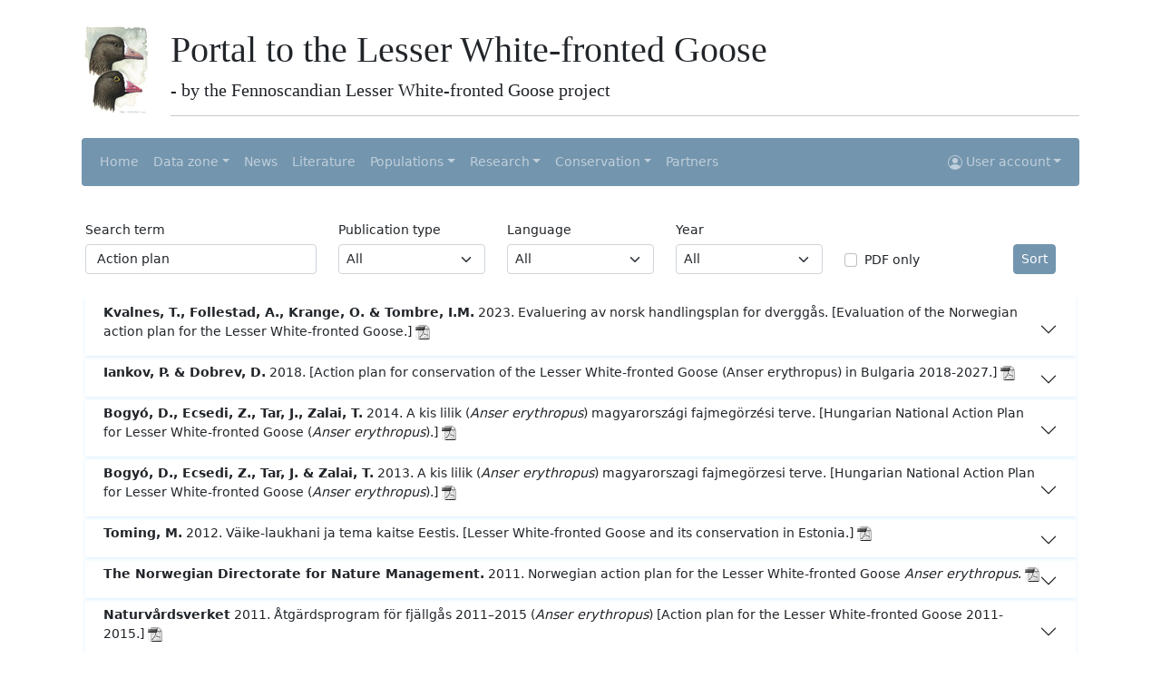

--- FILE ---
content_type: text/html; charset=UTF-8
request_url: https://www.piskulka.net/pages/sortedlit.php?page=1&litSearch=%20Action%20plan&litType=%25%25&litLang=%25%25&litYear=%25%25&litPdf=&litSort=
body_size: 10487
content:

<!doctype html>
<html lang="en">

<head>
    <!-- Required meta tags -->
    <meta charset="utf-8">
    <meta name="viewport" content="width=device-width, initial-scale=1">
    <meta name="Author" content="Tomas Aarvak, tomas@birdlife.no">
    <meta name="description" content="Anser erythropus, Lesser White-fronted Goose">
    <meta name="description" content="Portal to the Lesser White-fronted Goose &lt;i&gt;Anser erythropus&lt;/i&gt;">
    <meta name="DC.Title" content="Portal to the Lesser White-fronted Goose &lt;i&gt;Anser erythropus&lt;/i&gt;">
    <meta name="DC.Creator" content="Tomas Aarvak">
    <meta name="DC.Creator.Address" content="webmaster@piskulka.net">
    <meta name="DC.Subject" content="Lesser White-fronted Goose">
    <meta name="DC.Subject" content="Anser erythropus">
    <meta name="DC.Subject" content="Dvergg&aring;s">
    <meta name="DC.Subject" content="Fj&auml;llg&aring;s">
    <meta name="DC.Subject" content="Truede fugle arter">
    <meta name="DC.Subject" content="Threatened bird species">
    <meta name="DC.Subject" content="Satellite tracking">
    <meta name="DC.Subject" content="Satellite telemetry">
    <meta name="DC.Type" content="Text.Homepage.Organizational">

    <!-- Bootstrap CSS -->
    <!-- <link href="https://cdn.jsdelivr.net/npm/bootstrap@5.0.0-beta1/dist/css/bootstrap.min.css" rel="stylesheet" integrity="sha384-giJF6kkoqNQ00vy+HMDP7azOuL0xtbfIcaT9wjKHr8RbDVddVHyTfAAsrekwKmP1" crossorigin="anonymous"> -->

    <!-- Local scripts -->
    <link rel="stylesheet" href="../scripts/css/bootstrap.min.css">
    <link rel="stylesheet" href="../scripts/css/bst_mod.css">
    <script src="../scripts/js/piskulka_scripts.js"></script>

    <title>Portal to the Lesser White-fronted Goose</title>

    <!-- Favicons================================================== -->
    <link rel="icon" href="../images/util/favicon.ico">
    <link rel="LWfG-icon" href="../images/util/LWfG 57x57.png">
    <link rel="LWfG-icon" sizes="72x72" href="../images/util/LWfG 72x72.png">
    <link rel="LWfG-icon" sizes="114x114" href="../images/util/LWfG 114x114.png">


</head>

<body>
    <div class="container">

        <header class="p-2">
            <div class="row align-items-end">
                <div class="col-md-auto">
                    <a href="../index.php">
                        <img src="../images/util//LWfG_GWfG.jpg" class="img-fluid" alt="A LWfG in front and a WfG in the rear. Copyright Jari Kostet" height="120">
                    </a>
                </div>
                <div class="col">
                    <h1>Portal to the Lesser White-fronted Goose</h1>
                    <h5>- by the Fennoscandian Lesser White-fronted Goose project</h5>
                    <hr style="margin-bottom:0px" />
                </div>
            </div>

            <nav class="navbar navbar-expand-md navbar-dark bg-primary my-4 rounded" aria-label="Fourth navbar example">
                <div class="container-fluid">
                    <!-- <a class="navbar-brand" href="#">Expand at md</a> -->
                    <button class="navbar-toggler" type="button" data-bs-toggle="collapse" data-bs-target="#navbarsExample04" aria-controls="navbarsExample04" aria-expanded="false" aria-label="Toggle navigation">
                        <span class="navbar-toggler-icon"></span>
                    </button>

                    <div class="collapse navbar-collapse" id="navbarsExample04">
                        <ul class="navbar-nav me-auto mb-2 mb-md-0">
                            <li class="nav-item">
                                <a class="nav-link" aria-current="page" href="../index.php">Home</a>
                            </li>
                            
                            <li class="nav-item dropdown">
                                <a class="nav-link dropdown-toggle" href="#" id="dd-data-zone" data-bs-toggle="dropdown" aria-expanded="false">Data zone</a>
                                <ul class="dropdown-menu bg-primary" aria-labelledby="dd-data-zone">
                                    <li><a class="dropdown-item" href="../pages/observations.php">Observations</a></li>
                                    <li><a class="dropdown-item" href="../pages/datazone.php">Observations stats</a></li>
                                    <li><a class="dropdown-item" href="../pages/localities.php?maptype=iba">Localities</a></li>
                                    <li><a class="dropdown-item" href="../pages/distribution.php">Distribution</a></li>
                                    <li><a class="dropdown-item" href="../pages/gallery.php">Gallery</a></li>
                                </ul>
                            </li>

                            <li class="nav-item">
                                <a class="nav-link" href="../pages/news.php?nwsSearch=&nwsType=All&nwsYear=All">News</a>
                            </li>

                            <li class="nav-item">
                                <a class="nav-link" href="../pages/literature.php">Literature</a>
                            </li>

                            <li class="nav-item dropdown">
                                <a class="nav-link dropdown-toggle" href="#" id="dd-population" data-bs-toggle="dropdown" aria-expanded="false">Populations</a>
                                <ul class="dropdown-menu bg-primary" aria-labelledby="dd-population">
                                    <li><a class="dropdown-item" href="../pages/worldpop.php">World population</a></li>
                                    <li><a class="dropdown-item" href="../pages/feno.php">Fennoscandia</a></li>
                                    <li><a class="dropdown-item" href="../pages/wrussia.php">West-Russia</a></li>
                                    <li><a class="dropdown-item" href="../pages/erussia.php">East-Russia</a></li>
                                    <li><a class="dropdown-item" href="../pages/reintro.php">Translocation</a></li>
                                </ul>
                            </li>

                            <li class="nav-item dropdown">
                                <a class="nav-link dropdown-toggle" href="#" id="dd-research" data-bs-toggle="dropdown" aria-expanded="false">Research</a>
                                <ul class="dropdown-menu bg-primary" aria-labelledby="dd-research">
                                    <li><a class="dropdown-item" href="../pages/research.php">Overview</a></li>
                                    <li><a class="dropdown-item" href="../pages/colorring.php">Color ringing</a></li>
                                    <li><a class="dropdown-item" href="../pages/monitoring.php">Monitoring</a></li>
                                    <li><a class="dropdown-item" href="../pages/sattrack.php">Satellite tracking</a></li>
                                </ul>
                            </li>

                            <li class="nav-item dropdown">
                                <a class="nav-link dropdown-toggle" href="#" id="dd-conservation" data-bs-toggle="dropdown" aria-expanded="false">Conservation</a>
                                <ul class="dropdown-menu bg-primary" aria-labelledby="dd-conservation">
                                    <li><a class="dropdown-item" href="../pages/conservation.php">Overview</a></li>
                                    <li><a class="dropdown-item" href="../pages/ap.php">Action plans</a></li>
                                    <li><a class="dropdown-item" href="../pages/aewaiwg.php">AEWA IWG</a></li>
                                    <li><a class="dropdown-item" href="../pages/eulife.php">EU-Life</a></li>
                                    <li><a class="dropdown-item" href="../pages/media.php">Media & Reports</a></li>
                                    <li><a class="dropdown-item" href="../pages/links.php">Links</a></li>
                                    <li><a class="dropdown-item" href="../pages/cartoons.php">Cartoons</a></li>
                                </ul>
                            </li>

                            <li class="nav-item">
                                <a class="nav-link" href="../pages/partners.php">Partners</a>
                            </li>

                        </ul>
                        <div class="d-flex navbar-nav">
                            <div class="nav-item dropdown">

                                                                    <a href="#" class="d-block nav-link dropdown-toggle" id="navbarDropdownMenuLink" data-bs-toggle="dropdown" aria-expanded="false">
                                        <svg xmlns="http://www.w3.org/2000/svg" width="16" height="16" fill="currentColor" class="bi bi-person-circle" viewBox="0 0 16 16">
                                            <path d="M11 6a3 3 0 1 1-6 0 3 3 0 0 1 6 0z" />
                                            <path fill-rule="evenodd" d="M0 8a8 8 0 1 1 16 0A8 8 0 0 1 0 8zm8-7a7 7 0 0 0-5.468 11.37C3.242 11.226 4.805 10 8 10s4.757 1.225 5.468 2.37A7 7 0 0 0 8 1z" />
                                        </svg>
                                        User account</a>

                                    <ul class="nav-item dropdown-menu bg-primary" aria-labelledby="navbarDropdownMenuLink">
                                        <li><a class="dropdown-item" href="../pages/login.php">Login</a></li>
                                        <li><a class="dropdown-item" href="../pages/signup.php">Sign up</a></li>
                                    </ul>
                                                            </div>
                        </div>
                    </div>
                </div>
            </nav>


        </header>



<main class="container-fluid">

    <!-- The first row, with the search form -->
    <form action="" method="GET" class="row align-items-end ">
        <div class="col-md-3">
            <label for="litSearch" class="form-label">Search term</label>
            <input type="text" class="form-control" id="litSearch" name="litSearch" value=" Action plan">
        </div>

        <div class="col-md-2">
            <label for="Type" class="form-label">Publication type</label>
            <select name="litType" id="litType" class="form-select">
                <option value="%%" >All</option>
                <option value='' ></option><option value='Action Plan' >Action Plan</option><option value='Book' >Book</option><option value='Book Chpt' >Book Chpt</option><option value='General' >General</option><option value='Newsletter' >Newsletter</option><option value='Proceedings' >Proceedings</option><option value='Red list' >Red list</option><option value='Rep.article' >Rep.article</option><option value='Report' >Report</option><option value='Scientific' >Scientific</option><option value='Thesis' >Thesis</option><option value='Yearbook' >Yearbook</option>            </select>
        </div>

        <div class="col-md-2">
            <label for="litLang" class="form-label">Language</label>
            <select name="litLang" id="litLang" class="form-select">
                <option value="%%" >All</option>
                <option value='' ></option><option value='Bulgarian' >Bulgarian</option><option value='Chinese' >Chinese</option><option value='Chinese (Mandarin)' >Chinese (Mandarin)</option><option value='Danish' >Danish</option><option value='Dutch' >Dutch</option><option value='English' >English</option><option value='Estonian' >Estonian</option><option value='Finnish' >Finnish</option><option value='French' >French</option><option value='German' >German</option><option value='Greek' >Greek</option><option value='Hungarian' >Hungarian</option><option value='Japanese' >Japanese</option><option value='Latin' >Latin</option><option value='Lithuanian' >Lithuanian</option><option value='NA' >NA</option><option value='Norwegian' >Norwegian</option><option value='Polish' >Polish</option><option value='Russian' >Russian</option><option value='Spanish' >Spanish</option><option value='Swedish' >Swedish</option>            </select>
        </div>


        <div class="col-md-2">
            <label for="litYear" class="form-label">Year</label>
            <select name="litYear" id="litYear" class="form-select">
                <option value="%%" >All</option>
                <option value='2025' >2025</option><option value='2024' >2024</option><option value='2023' >2023</option><option value='2022' >2022</option><option value='2021' >2021</option><option value='2020' >2020</option><option value='2019' >2019</option><option value='2018' >2018</option><option value='2017' >2017</option><option value='2016' >2016</option><option value='2015' >2015</option><option value='2014' >2014</option><option value='2013' >2013</option><option value='2012' >2012</option><option value='2011' >2011</option><option value='2010' >2010</option><option value='2009' >2009</option><option value='2008' >2008</option><option value='2007' >2007</option><option value='2006' >2006</option><option value='2005' >2005</option><option value='2004' >2004</option><option value='2003' >2003</option><option value='2002' >2002</option><option value='2001' >2001</option><option value='2000' >2000</option><option value='1999' >1999</option><option value='1998' >1998</option><option value='1997' >1997</option><option value='1996' >1996</option><option value='1995' >1995</option><option value='1994' >1994</option><option value='1993' >1993</option><option value='1992' >1992</option><option value='1991' >1991</option><option value='1990' >1990</option><option value='1989' >1989</option><option value='1988' >1988</option><option value='1987' >1987</option><option value='1986' >1986</option><option value='1985' >1985</option><option value='1984' >1984</option><option value='1983' >1983</option><option value='1982' >1982</option><option value='1981' >1981</option><option value='1980' >1980</option><option value='1979' >1979</option><option value='1978' >1978</option><option value='1977' >1977</option><option value='1976' >1976</option><option value='1975' >1975</option><option value='1973' >1973</option><option value='1972' >1972</option><option value='1971' >1971</option><option value='1970' >1970</option><option value='1968' >1968</option><option value='1967' >1967</option><option value='1966' >1966</option><option value='1965' >1965</option><option value='1964' >1964</option><option value='1963' >1963</option><option value='1961' >1961</option><option value='1960' >1960</option><option value='1959' >1959</option><option value='1958' >1958</option><option value='1957' >1957</option><option value='1956' >1956</option><option value='1955' >1955</option><option value='1954' >1954</option><option value='1953' >1953</option><option value='1952' >1952</option><option value='1951' >1951</option><option value='1950' >1950</option><option value='1947' >1947</option><option value='1946' >1946</option><option value='1944' >1944</option><option value='1943' >1943</option><option value='1942' >1942</option><option value='1941' >1941</option><option value='1940' >1940</option><option value='1938' >1938</option><option value='1937' >1937</option><option value='1936' >1936</option><option value='1934' >1934</option><option value='1930' >1930</option><option value='1928' >1928</option><option value='1925' >1925</option><option value='1923' >1923</option><option value='1922' >1922</option><option value='1920' >1920</option><option value='1919' >1919</option><option value='1918' >1918</option><option value='1916' >1916</option><option value='1915' >1915</option><option value='1913' >1913</option><option value='1912' >1912</option><option value='1911' >1911</option><option value='1909' >1909</option><option value='1907' >1907</option><option value='1905' >1905</option><option value='1904' >1904</option><option value='1902' >1902</option><option value='1895' >1895</option><option value='1886' >1886</option><option value='1882' >1882</option><option value='1879' >1879</option><option value='1876' >1876</option><option value='1875' >1875</option><option value='1867' >1867</option><option value='1861' >1861</option><option value='1860' >1860</option><option value='1856' >1856</option><option value='1854' >1854</option><option value='1852' >1852</option><option value='1845' >1845</option><option value='1843' >1843</option><option value='1837' >1837</option><option value='1831' >1831</option><option value='1793' >1793</option><option value='1788' >1788</option><option value='1758' >1758</option>            </select>
        </div>

        <div class="col-md-2">
            <div class="form-check ">
                <label class="form-check-label" for="litPdf">PDF only</label>
                <input class="form-check-input" name="litPdf" type="checkbox" id="litPdf" >
            </div>
        </div>

        <div class="col-md-1">
            <button type="submit" class="btn btn-primary mt-3" name="litSort">Sort</button>
        </div>
    </form>





    <!-- The logic for the literature table -->
    
    <!-- The literature table -->
    <div class="row mt-4">
            <div class="col-md-12 mt-0 accordion accordion-flush" id="accordionFlushExample">
        <div class="accordion-item shadow-sm">
            <p class="accordion-header" id="flush-headingOne6971ed7ee1727">
                <button class="accordion-button collapsed pb-0 pt-2 pl-0" type="button" data-bs-toggle="collapse" data-bs-target="#flush-collapseOne6971ed7ee1727" aria-expanded="false" aria-controls="flush-collapseOne6971ed7ee1727">
                    <p>
                        <span class="fw-bold">Kvalnes, T., Follestad, A., Krange, O. & Tombre, I.M.</span>
                        <span class="fw-normal lh-sm"> 2023.</span>
                        <span class="fw-normal"> Evaluering av norsk handlingsplan for dverggås. [Evaluation of the Norwegian action plan for the Lesser White-fronted Goose.]</span>
                                                    <img src="../images/util/pdf_bw.png" alt="pdf">
                                            </p>
                </button>
            </p>
            <div id="flush-collapseOne6971ed7ee1727" class="accordion-collapse collapse shadow rounded" aria-labelledby="flush-headingOne6971ed7ee1727" data-bs-parent="#accordionFlushExample">
                <div class="accordion-body row">
                    <div class="col-md-5">

                        <!-- Type -->
                                                    <p class="lit-p">
                                Literature type: <span class="fw-light">Report</span>
                            </p>
                        
                        <!-- Journal -->
                        

                        <!-- Volume and pages-->
                        <p class="lit-p">
                            

                                                    </p>



                        <!-- DOI -->
                        



                        <!-- Language -->
                                                    <p class="lit-p">
                                Language:
                                                                    <img src=../images/util/flags/Norwegian.png></img>
                                                                <span class="fw-light">Norwegian</span>
                                                                    <span class="fw-light">In norwegian with english abstract</span>
                                                            </p>
                        

                        <!-- External Link -->
                                                    <p class="lit-p">
                                External Link:
                                <a href="https://brage.nina.no/nina-xmlui/handle/11250/3105644" target="_blank" rel="noopener noreferrer"><img src="../images/util/ext.png"></img> </a>
                            </p>
                        

                        <!-- Comments -->
                        


                        <!-- Download link -->
                                                    <span>Download: </span>
                            <form action="../scripts/php/readfile.php" method="post" target="_blank" rel="noopener noreferrer" style="display: inline;">
                                <input type="hidden" name="litId" value="1746">
                                <input type="image" src="../images/util/pdf.png" alt="submit" name="litIdSubmit">
                            </form>
                        


                        <!-- Reference -->
                                                    <p class="lit-p">
                                Full reference: 
                                <span class="fw-light">
                                Kvalnes, T., Follestad, A., Krange, O. & Tombre, I.M. 2023. Evaluering av norsk handlingsplan for dverggås. [Evaluation of the Norwegian action plan for the Lesser White-fronted Goose.] , NINA Rapport 2349. Norsk institutt for naturforskning.                                </span>
                            </p>
                        


                        <!-- Keywords -->
                        <p class="lit-p">
                            Keywords: <a href='sortedlit.php?litSearch=dverggås&litType=%25%25&litLang=%25%25&litYear=%25%25&litSort=' class='fw-light'>dverggås</a>, <a href='sortedlit.php?litSearch= national action plan&litType=%25%25&litLang=%25%25&litYear=%25%25&litSort=' class='fw-light'> national action plan</a>, <a href='sortedlit.php?litSearch= Norway&litType=%25%25&litLang=%25%25&litYear=%25%25&litSort=' class='fw-light'> Norway</a>, <a href='sortedlit.php?litSearch= priority species&litType=%25%25&litLang=%25%25&litYear=%25%25&litSort=' class='fw-light'> priority species</a>, <a href='sortedlit.php?litSearch= conservation actions&litType=%25%25&litLang=%25%25&litYear=%25%25&litSort=' class='fw-light'> conservation actions</a>                        </p>


                    </div>
                    <div class="col-md-7">
                                                    <p class="lit-p">Abstract:</p>
                            <p class="fw-light lit-p">The lesser white-fronted goose (Anser erythropus) is a critically endangered species in Norway. Due to a rapid decline in population size since the 1940s the population is now at very low numbers. In the previous three generations, the population has several times consisted of less than 50 reproducing individuals. In addition, the Norwegian breeding population constitutes almost the entire remaining Fennoscandian population of the species. Because of this situation, the lesser white-fronted goose is classified as a priority species with its own regulations in Norway. BirdLife Norway (formerly the Norwegian Ornithological Association) has since 1985 monitored the species annually in Finnmark, northern Norway. Geese have been individually ringed with neck-bands and leg rings, including GPS-loggers, which have identified migration routes from Norway to their wintering areas in Greece. Commissioned by the Norwegian Environment Agency, NINA has conducted an overall evaluation of the implementation of the Norwegian action plan for the lesser white-fronted goose which was launched in 2009.
The aims of this evaluation has been 1) to evaluate the achievements of the management goals, 2) to evaluate whether knowledge from the monitoring is organized and disseminated appropriately for practical use, 3) to evaluate how the financial structures and conservation measures have been organised, and 4) to provide input for further knowledge acquisition and implementation of actions. The evaluation was based on relevant published results, such as reports from BirdLife Norway, scientific articles, and other information developed in the project. Informants from various relevant stakeholder groups and end-users have been interviewed. Additionally, a so-called red to green method was applied to evaluate the need for future knowledge needs and management actions.
Stopping the ongoing population decline by 2015 and a long-term increase of the population size to a target of 1000 individuals, were the main objectives of the action plan. The second objective has not yet been achieved. However, the earlier population decline has been stopped and the population have displayed a slight positive growth rate. Thus, that the first objective has been achieved. In our evaluation, the change in population growth rate is considered to be an effect of the overall measures which have been made to preserve the species. A revision of the action plan is recommended. New achievable objectives for population size should be implemented as steps on the way towards a viable population size. The red list criteria can be used to define objectives and aid the choice of measures.
To reduce adult mortality and increase the reproductive success, several conservation measures have been implemented. No entry zones have been established at important staging sites, such as Valdakmyra in Porsanger municipality and Rørholmen in Alta municipality. Annual culling of red foxes (Vulpes vulpes) in and around the breeding area have been carried out to reduce egg and gosling predation. Bans on hunting for greylag geese (Anser anser) have been imposed in large parts of Finnmark to prevent accidental harvest of lesser white-fronted geese. Extensive international cooperation with Finland, Russia and other countries has been important. Cooperations have included efforts to monitor, reduce illegal hunting and secure important functional sites along the migration routes and in the wintering sites.
The conservation measures are in general met with support from the informants. They express that most people are concerned with the conservation of the lesser white-fronted goose. Staff in nature management and at museums use the knowledge generated by the monitoring and various research projects to a large extent. However, there is a lack of knowledge about the conservation efforts among other users of the areas where staging and breeding sites for the lesser white-fronted goose are found. We also observed a need for more accessible dissemination of the knowledge which is generated. Some of the informants expressed that several stakeholders do not agree with the ban on hunting of greylag geese in local areas. The established boundaries for where the hunting ban should apply are especially considered problematic. Several stake-holders also claimed that hunter skills are underrated when the underlying assumption for this ban is that it is difficult for hunters to distinguish lesser white-fronted geese from greylag geese during the hunt. This evaluation recommends that also farmers and hunters are included in the dialogue involved in the management of the lesser white-fronted goose. Enhancing communication will facilitate discussions on potential changes that can be implemented to meet their needs while at the same time mitigating the risk of harming the geese. A discussion on adjusting the boarders of the hunting ban should be part of such a dialogue.
Our evaluation indicates that much of the conservation effort carried out has been important and should be prolonged in the years ahead. In addition, some new objectives for the species and conservation measures are suggested. However, the lesser white-fronted goose has a long migration route across many countries. Thus, there is a limit to what can be achieved with unilateral national efforts in Norway. To ensure a high probability of success, it will be extremely important that international efforts are also prioritized. Moreover, the evaluation reveals some knowledge gaps that will be important to fill such that more precise conservation measures can be implemented and the effect of measures, such as red fox removal, can be evaluated in more detail. Internationally, it is particularly important to secure stop-over and wintering sites against illegal hunting, degradation and disturbance. Continued monitoring during wintering, along the migration route and at staging sites in Norway is essential to assess the effects of the conservation measures. Based on information from the interviews, it should also be considered whether a dialogue group should be established. With joint meetings among the representatives from nature management, participants in the conservation measures and other affected stakeholders. A forum is likely to improve communication, allow for exchange of experience and knowledge, and contribute to an increased understanding and acceptance of the conservation measures. Hence, it can contribute to achieving the management goals.
</p>
                                            </div>

                </div>
            </div>
        </div>
    </div>


        <div class="col-md-12 mt-0 accordion accordion-flush" id="accordionFlushExample">
        <div class="accordion-item shadow-sm">
            <p class="accordion-header" id="flush-headingOne6971ed7ee19c0">
                <button class="accordion-button collapsed pb-0 pt-2 pl-0" type="button" data-bs-toggle="collapse" data-bs-target="#flush-collapseOne6971ed7ee19c0" aria-expanded="false" aria-controls="flush-collapseOne6971ed7ee19c0">
                    <p>
                        <span class="fw-bold">Iankov, P. & Dobrev, D.</span>
                        <span class="fw-normal lh-sm"> 2018.</span>
                        <span class="fw-normal">  [Action plan for conservation of the Lesser White-fronted Goose (Anser erythropus) in Bulgaria 2018-2027.]</span>
                                                    <img src="../images/util/pdf_bw.png" alt="pdf">
                                            </p>
                </button>
            </p>
            <div id="flush-collapseOne6971ed7ee19c0" class="accordion-collapse collapse shadow rounded" aria-labelledby="flush-headingOne6971ed7ee19c0" data-bs-parent="#accordionFlushExample">
                <div class="accordion-body row">
                    <div class="col-md-5">

                        <!-- Type -->
                                                    <p class="lit-p">
                                Literature type: <span class="fw-light">Action Plan</span>
                            </p>
                        
                        <!-- Journal -->
                        

                        <!-- Volume and pages-->
                        <p class="lit-p">
                            

                                                    </p>



                        <!-- DOI -->
                        



                        <!-- Language -->
                                                    <p class="lit-p">
                                Language:
                                                                    <img src=../images/util/flags/Bulgarian.png></img>
                                                                <span class="fw-light">Bulgarian</span>
                                                            </p>
                        

                        <!-- External Link -->
                        

                        <!-- Comments -->
                        


                        <!-- Download link -->
                                                    <span>Download: </span>
                            <form action="../scripts/php/readfile.php" method="post" target="_blank" rel="noopener noreferrer" style="display: inline;">
                                <input type="hidden" name="litId" value="1710">
                                <input type="image" src="../images/util/pdf.png" alt="submit" name="litIdSubmit">
                            </form>
                        


                        <!-- Reference -->
                                                    <p class="lit-p">
                                Full reference: 
                                <span class="fw-light">
                                Iankov, P. & Dobrev, D. 2018. [Action plan for conservation of the Lesser White-fronted Goose (Anser erythropus) in Bulgaria 2018-2027.] , MOCV, Sofia. 76 pp.                                </span>
                            </p>
                        


                        <!-- Keywords -->
                        <p class="lit-p">
                            Keywords: <a href='sortedlit.php?litSearch=Action plan&litType=%25%25&litLang=%25%25&litYear=%25%25&litSort=' class='fw-light'>Action plan</a>, <a href='sortedlit.php?litSearch= Bulgaria&litType=%25%25&litLang=%25%25&litYear=%25%25&litSort=' class='fw-light'> Bulgaria</a>                        </p>


                    </div>
                    <div class="col-md-7">
                                            </div>

                </div>
            </div>
        </div>
    </div>


        <div class="col-md-12 mt-0 accordion accordion-flush" id="accordionFlushExample">
        <div class="accordion-item shadow-sm">
            <p class="accordion-header" id="flush-headingOne6971ed7ee1a58">
                <button class="accordion-button collapsed pb-0 pt-2 pl-0" type="button" data-bs-toggle="collapse" data-bs-target="#flush-collapseOne6971ed7ee1a58" aria-expanded="false" aria-controls="flush-collapseOne6971ed7ee1a58">
                    <p>
                        <span class="fw-bold">Bogyó, D., Ecsedi, Z., Tar, J., Zalai, T.</span>
                        <span class="fw-normal lh-sm"> 2014.</span>
                        <span class="fw-normal"> A kis lilik (<em>Anser erythropus</em>) magyarországi fajmegörzési terve. [Hungarian National Action Plan for Lesser White-fronted Goose (<em>Anser erythropus</em>).]</span>
                                                    <img src="../images/util/pdf_bw.png" alt="pdf">
                                            </p>
                </button>
            </p>
            <div id="flush-collapseOne6971ed7ee1a58" class="accordion-collapse collapse shadow rounded" aria-labelledby="flush-headingOne6971ed7ee1a58" data-bs-parent="#accordionFlushExample">
                <div class="accordion-body row">
                    <div class="col-md-5">

                        <!-- Type -->
                                                    <p class="lit-p">
                                Literature type: <span class="fw-light">Action Plan</span>
                            </p>
                        
                        <!-- Journal -->
                                                    <p class="lit-p">
                                Journal: <span class="fw-light">Calandrella</span>
                            </p>
                        

                        <!-- Volume and pages-->
                        <p class="lit-p">
                                                            Volume: <span class="fw-light">17</span>
                            

                                                            , Pages: <span class="fw-light">1-92.</span>
                                                    </p>



                        <!-- DOI -->
                        



                        <!-- Language -->
                                                    <p class="lit-p">
                                Language:
                                                                    <img src=../images/util/flags/Hungarian.png></img>
                                                                <span class="fw-light">Hungarian</span>
                                                                    <span class="fw-light">(In Hungarian)</span>
                                                            </p>
                        

                        <!-- External Link -->
                        

                        <!-- Comments -->
                        


                        <!-- Download link -->
                                                    <span>Download: </span>
                            <form action="../scripts/php/readfile.php" method="post" target="_blank" rel="noopener noreferrer" style="display: inline;">
                                <input type="hidden" name="litId" value="1690">
                                <input type="image" src="../images/util/pdf.png" alt="submit" name="litIdSubmit">
                            </form>
                        


                        <!-- Reference -->
                                                    <p class="lit-p">
                                Full reference: 
                                <span class="fw-light">
                                Bogyó, D., Ecsedi, Z., Tar, J., Zalai, T. 2014. A kis lilik (<em>Anser erythropus</em>) magyarországi fajmegörzési terve. [Hungarian National Action Plan for Lesser White-fronted Goose (<em>Anser erythropus</em>).]                                 </span>
                            </p>
                        


                        <!-- Keywords -->
                        <p class="lit-p">
                            Keywords: <a href='sortedlit.php?litSearch=Hungary&litType=%25%25&litLang=%25%25&litYear=%25%25&litSort=' class='fw-light'>Hungary</a>, <a href='sortedlit.php?litSearch= Action plan&litType=%25%25&litLang=%25%25&litYear=%25%25&litSort=' class='fw-light'> Action plan</a>                        </p>


                    </div>
                    <div class="col-md-7">
                                            </div>

                </div>
            </div>
        </div>
    </div>


        <div class="col-md-12 mt-0 accordion accordion-flush" id="accordionFlushExample">
        <div class="accordion-item shadow-sm">
            <p class="accordion-header" id="flush-headingOne6971ed7ee1b48">
                <button class="accordion-button collapsed pb-0 pt-2 pl-0" type="button" data-bs-toggle="collapse" data-bs-target="#flush-collapseOne6971ed7ee1b48" aria-expanded="false" aria-controls="flush-collapseOne6971ed7ee1b48">
                    <p>
                        <span class="fw-bold">Bogyó, D., Ecsedi, Z., Tar, J. & Zalai, T.</span>
                        <span class="fw-normal lh-sm"> 2013.</span>
                        <span class="fw-normal"> A kis lilik (<em>Anser erythropus</em>)  magyarorszagi fajmegörzesi terve. [Hungarian National Action Plan for Lesser White-fronted Goose (<em>Anser erythropus</em>).]</span>
                                                    <img src="../images/util/pdf_bw.png" alt="pdf">
                                            </p>
                </button>
            </p>
            <div id="flush-collapseOne6971ed7ee1b48" class="accordion-collapse collapse shadow rounded" aria-labelledby="flush-headingOne6971ed7ee1b48" data-bs-parent="#accordionFlushExample">
                <div class="accordion-body row">
                    <div class="col-md-5">

                        <!-- Type -->
                                                    <p class="lit-p">
                                Literature type: <span class="fw-light">Action Plan</span>
                            </p>
                        
                        <!-- Journal -->
                        

                        <!-- Volume and pages-->
                        <p class="lit-p">
                            

                                                    </p>



                        <!-- DOI -->
                        



                        <!-- Language -->
                                                    <p class="lit-p">
                                Language:
                                                                    <img src=../images/util/flags/Hungarian.png></img>
                                                                <span class="fw-light">Hungarian</span>
                                                                    <span class="fw-light">(In Hungarian with English summary)</span>
                                                            </p>
                        

                        <!-- External Link -->
                                                    <p class="lit-p">
                                External Link:
                                <a href="http://www.termeszetvedelem.hu/_user/browser/File/FajmegorzesiTervek/LWfG_HUN_NAP_Final_2014_02_10.pdf" target="_blank" rel="noopener noreferrer"><img src="../images/util/ext.png"></img> </a>
                            </p>
                        

                        <!-- Comments -->
                        


                        <!-- Download link -->
                                                    <span>Download: </span>
                            <form action="../scripts/php/readfile.php" method="post" target="_blank" rel="noopener noreferrer" style="display: inline;">
                                <input type="hidden" name="litId" value="1510">
                                <input type="image" src="../images/util/pdf.png" alt="submit" name="litIdSubmit">
                            </form>
                        


                        <!-- Reference -->
                                                    <p class="lit-p">
                                Full reference: 
                                <span class="fw-light">
                                Bogyó, D., Ecsedi, Z., Tar, J. & Zalai, T. 2013. A kis lilik (<em>Anser erythropus</em>)  magyarorszagi fajmegörzesi terve. [Hungarian National Action Plan for Lesser White-fronted Goose (<em>Anser erythropus</em>).] , Ministry of Rural Development, State Secretariat for Environmental Affairs.  93pp.                                </span>
                            </p>
                        


                        <!-- Keywords -->
                        <p class="lit-p">
                            Keywords: <a href='sortedlit.php?litSearch=action plan&litType=%25%25&litLang=%25%25&litYear=%25%25&litSort=' class='fw-light'>action plan</a>, <a href='sortedlit.php?litSearch= Hungary&litType=%25%25&litLang=%25%25&litYear=%25%25&litSort=' class='fw-light'> Hungary</a>, <a href='sortedlit.php?litSearch= management&litType=%25%25&litLang=%25%25&litYear=%25%25&litSort=' class='fw-light'> management</a>, <a href='sortedlit.php?litSearch= conservation&litType=%25%25&litLang=%25%25&litYear=%25%25&litSort=' class='fw-light'> conservation</a>, <a href='sortedlit.php?litSearch= roosting&litType=%25%25&litLang=%25%25&litYear=%25%25&litSort=' class='fw-light'> roosting</a>, <a href='sortedlit.php?litSearch= feeding&litType=%25%25&litLang=%25%25&litYear=%25%25&litSort=' class='fw-light'> feeding</a>, <a href='sortedlit.php?litSearch= actions&litType=%25%25&litLang=%25%25&litYear=%25%25&litSort=' class='fw-light'> actions</a>                        </p>


                    </div>
                    <div class="col-md-7">
                                            </div>

                </div>
            </div>
        </div>
    </div>


        <div class="col-md-12 mt-0 accordion accordion-flush" id="accordionFlushExample">
        <div class="accordion-item shadow-sm">
            <p class="accordion-header" id="flush-headingOne6971ed7ee1c12">
                <button class="accordion-button collapsed pb-0 pt-2 pl-0" type="button" data-bs-toggle="collapse" data-bs-target="#flush-collapseOne6971ed7ee1c12" aria-expanded="false" aria-controls="flush-collapseOne6971ed7ee1c12">
                    <p>
                        <span class="fw-bold">Toming, M.</span>
                        <span class="fw-normal lh-sm"> 2012.</span>
                        <span class="fw-normal"> Väike-laukhani ja tema kaitse Eestis. [Lesser White-fronted Goose and its conservation in Estonia.]</span>
                                                    <img src="../images/util/pdf_bw.png" alt="pdf">
                                            </p>
                </button>
            </p>
            <div id="flush-collapseOne6971ed7ee1c12" class="accordion-collapse collapse shadow rounded" aria-labelledby="flush-headingOne6971ed7ee1c12" data-bs-parent="#accordionFlushExample">
                <div class="accordion-body row">
                    <div class="col-md-5">

                        <!-- Type -->
                                                    <p class="lit-p">
                                Literature type: <span class="fw-light">Action Plan</span>
                            </p>
                        
                        <!-- Journal -->
                        

                        <!-- Volume and pages-->
                        <p class="lit-p">
                            

                                                    </p>



                        <!-- DOI -->
                        



                        <!-- Language -->
                                                    <p class="lit-p">
                                Language:
                                                                    <img src=../images/util/flags/Estonian.png></img>
                                                                <span class="fw-light">Estonian</span>
                                                                    <span class="fw-light">(In Estonian & English)</span>
                                                            </p>
                        

                        <!-- External Link -->
                        

                        <!-- Comments -->
                        


                        <!-- Download link -->
                                                    <span>Download: </span>
                            <form action="../scripts/php/readfile.php" method="post" target="_blank" rel="noopener noreferrer" style="display: inline;">
                                <input type="hidden" name="litId" value="1431">
                                <input type="image" src="../images/util/pdf.png" alt="submit" name="litIdSubmit">
                            </form>
                        


                        <!-- Reference -->
                                                    <p class="lit-p">
                                Full reference: 
                                <span class="fw-light">
                                Toming, M. 2012. Väike-laukhani ja tema kaitse Eestis. [Lesser White-fronted Goose and its conservation in Estonia.] , Hirundo Supplementum 11. 62 pp.                                </span>
                            </p>
                        


                        <!-- Keywords -->
                        <p class="lit-p">
                            Keywords: <a href='sortedlit.php?litSearch=Action Plan&litType=%25%25&litLang=%25%25&litYear=%25%25&litSort=' class='fw-light'>Action Plan</a>, <a href='sortedlit.php?litSearch= Estonia&litType=%25%25&litLang=%25%25&litYear=%25%25&litSort=' class='fw-light'> Estonia</a>, <a href='sortedlit.php?litSearch= Anser erythropus&litType=%25%25&litLang=%25%25&litYear=%25%25&litSort=' class='fw-light'> Anser erythropus</a>, <a href='sortedlit.php?litSearch= monitoring&litType=%25%25&litLang=%25%25&litYear=%25%25&litSort=' class='fw-light'> monitoring</a>, <a href='sortedlit.php?litSearch= threats&litType=%25%25&litLang=%25%25&litYear=%25%25&litSort=' class='fw-light'> threats</a>, <a href='sortedlit.php?litSearch= measures&litType=%25%25&litLang=%25%25&litYear=%25%25&litSort=' class='fw-light'> measures</a>                        </p>


                    </div>
                    <div class="col-md-7">
                                            </div>

                </div>
            </div>
        </div>
    </div>


        <div class="col-md-12 mt-0 accordion accordion-flush" id="accordionFlushExample">
        <div class="accordion-item shadow-sm">
            <p class="accordion-header" id="flush-headingOne6971ed7ee1cbd">
                <button class="accordion-button collapsed pb-0 pt-2 pl-0" type="button" data-bs-toggle="collapse" data-bs-target="#flush-collapseOne6971ed7ee1cbd" aria-expanded="false" aria-controls="flush-collapseOne6971ed7ee1cbd">
                    <p>
                        <span class="fw-bold">The Norwegian Directorate for Nature Management.</span>
                        <span class="fw-normal lh-sm"> 2011.</span>
                        <span class="fw-normal"> Norwegian action plan for the Lesser White-fronted Goose <em>Anser erythropus</em>. </span>
                                                    <img src="../images/util/pdf_bw.png" alt="pdf">
                                            </p>
                </button>
            </p>
            <div id="flush-collapseOne6971ed7ee1cbd" class="accordion-collapse collapse shadow rounded" aria-labelledby="flush-headingOne6971ed7ee1cbd" data-bs-parent="#accordionFlushExample">
                <div class="accordion-body row">
                    <div class="col-md-5">

                        <!-- Type -->
                                                    <p class="lit-p">
                                Literature type: <span class="fw-light">Action Plan</span>
                            </p>
                        
                        <!-- Journal -->
                        

                        <!-- Volume and pages-->
                        <p class="lit-p">
                            

                                                    </p>



                        <!-- DOI -->
                        



                        <!-- Language -->
                                                    <p class="lit-p">
                                Language:
                                                                    <img src=../images/util/flags/English.png></img>
                                                                <span class="fw-light">English</span>
                                                            </p>
                        

                        <!-- External Link -->
                        

                        <!-- Comments -->
                        


                        <!-- Download link -->
                                                    <span>Download: </span>
                            <form action="../scripts/php/readfile.php" method="post" target="_blank" rel="noopener noreferrer" style="display: inline;">
                                <input type="hidden" name="litId" value="1432">
                                <input type="image" src="../images/util/pdf.png" alt="submit" name="litIdSubmit">
                            </form>
                        


                        <!-- Reference -->
                                                    <p class="lit-p">
                                Full reference: 
                                <span class="fw-light">
                                The Norwegian Directorate for Nature Management. 2011. Norwegian action plan for the Lesser White-fronted Goose <em>Anser erythropus</em>. , DN-report 4-2011.                                </span>
                            </p>
                        


                        <!-- Keywords -->
                        <p class="lit-p">
                            Keywords: <a href='sortedlit.php?litSearch=Action Plan&litType=%25%25&litLang=%25%25&litYear=%25%25&litSort=' class='fw-light'>Action Plan</a>, <a href='sortedlit.php?litSearch= Norway&litType=%25%25&litLang=%25%25&litYear=%25%25&litSort=' class='fw-light'> Norway</a>, <a href='sortedlit.php?litSearch= monitoring&litType=%25%25&litLang=%25%25&litYear=%25%25&litSort=' class='fw-light'> monitoring</a>, <a href='sortedlit.php?litSearch= threats&litType=%25%25&litLang=%25%25&litYear=%25%25&litSort=' class='fw-light'> threats</a>, <a href='sortedlit.php?litSearch= measures&litType=%25%25&litLang=%25%25&litYear=%25%25&litSort=' class='fw-light'> measures</a>                        </p>


                    </div>
                    <div class="col-md-7">
                                            </div>

                </div>
            </div>
        </div>
    </div>


        <div class="col-md-12 mt-0 accordion accordion-flush" id="accordionFlushExample">
        <div class="accordion-item shadow-sm">
            <p class="accordion-header" id="flush-headingOne6971ed7ee1d5e">
                <button class="accordion-button collapsed pb-0 pt-2 pl-0" type="button" data-bs-toggle="collapse" data-bs-target="#flush-collapseOne6971ed7ee1d5e" aria-expanded="false" aria-controls="flush-collapseOne6971ed7ee1d5e">
                    <p>
                        <span class="fw-bold">Naturvårdsverket</span>
                        <span class="fw-normal lh-sm"> 2011.</span>
                        <span class="fw-normal"> Åtgärdsprogram för fjällgås 2011–2015 (<em>Anser erythropus</em>) [Action plan for the Lesser White-fronted Goose 2011-2015.]</span>
                                                    <img src="../images/util/pdf_bw.png" alt="pdf">
                                            </p>
                </button>
            </p>
            <div id="flush-collapseOne6971ed7ee1d5e" class="accordion-collapse collapse shadow rounded" aria-labelledby="flush-headingOne6971ed7ee1d5e" data-bs-parent="#accordionFlushExample">
                <div class="accordion-body row">
                    <div class="col-md-5">

                        <!-- Type -->
                                                    <p class="lit-p">
                                Literature type: <span class="fw-light">Action Plan</span>
                            </p>
                        
                        <!-- Journal -->
                        

                        <!-- Volume and pages-->
                        <p class="lit-p">
                            

                                                    </p>



                        <!-- DOI -->
                        



                        <!-- Language -->
                                                    <p class="lit-p">
                                Language:
                                                                    <img src=../images/util/flags/Swedish.png></img>
                                                                <span class="fw-light">Swedish</span>
                                                                    <span class="fw-light">(In Swedish with English summary)</span>
                                                            </p>
                        

                        <!-- External Link -->
                        

                        <!-- Comments -->
                        


                        <!-- Download link -->
                                                    <span>Download: </span>
                            <form action="../scripts/php/readfile.php" method="post" target="_blank" rel="noopener noreferrer" style="display: inline;">
                                <input type="hidden" name="litId" value="1435">
                                <input type="image" src="../images/util/pdf.png" alt="submit" name="litIdSubmit">
                            </form>
                        


                        <!-- Reference -->
                                                    <p class="lit-p">
                                Full reference: 
                                <span class="fw-light">
                                Naturvårdsverket 2011. Åtgärdsprogram för fjällgås 2011–2015 (<em>Anser erythropus</em>) [Action plan for the Lesser White-fronted Goose 2011-2015.] , Rapport 6434, april 2011.                                </span>
                            </p>
                        


                        <!-- Keywords -->
                        <p class="lit-p">
                            Keywords: <a href='sortedlit.php?litSearch=Action Plan&litType=%25%25&litLang=%25%25&litYear=%25%25&litSort=' class='fw-light'>Action Plan</a>, <a href='sortedlit.php?litSearch= Sweden&litType=%25%25&litLang=%25%25&litYear=%25%25&litSort=' class='fw-light'> Sweden</a>, <a href='sortedlit.php?litSearch= reintroduction&litType=%25%25&litLang=%25%25&litYear=%25%25&litSort=' class='fw-light'> reintroduction</a>                        </p>


                    </div>
                    <div class="col-md-7">
                                            </div>

                </div>
            </div>
        </div>
    </div>


        <div class="col-md-12 mt-0 accordion accordion-flush" id="accordionFlushExample">
        <div class="accordion-item shadow-sm">
            <p class="accordion-header" id="flush-headingOne6971ed7ee1df8">
                <button class="accordion-button collapsed pb-0 pt-2 pl-0" type="button" data-bs-toggle="collapse" data-bs-target="#flush-collapseOne6971ed7ee1df8" aria-expanded="false" aria-controls="flush-collapseOne6971ed7ee1df8">
                    <p>
                        <span class="fw-bold">Ympäristöministeriö</span>
                        <span class="fw-normal lh-sm"> 2009.</span>
                        <span class="fw-normal"> Kiljuhanhen (<em>Anser erythropus</em>) suojeluohjelma. [Conservation programme for the LWfG.]</span>
                                                    <img src="../images/util/pdf_bw.png" alt="pdf">
                                            </p>
                </button>
            </p>
            <div id="flush-collapseOne6971ed7ee1df8" class="accordion-collapse collapse shadow rounded" aria-labelledby="flush-headingOne6971ed7ee1df8" data-bs-parent="#accordionFlushExample">
                <div class="accordion-body row">
                    <div class="col-md-5">

                        <!-- Type -->
                                                    <p class="lit-p">
                                Literature type: <span class="fw-light">Action Plan</span>
                            </p>
                        
                        <!-- Journal -->
                        

                        <!-- Volume and pages-->
                        <p class="lit-p">
                            

                                                    </p>



                        <!-- DOI -->
                        



                        <!-- Language -->
                                                    <p class="lit-p">
                                Language:
                                                                    <img src=../images/util/flags/Finnish.png></img>
                                                                <span class="fw-light">Finnish</span>
                                                            </p>
                        

                        <!-- External Link -->
                        

                        <!-- Comments -->
                        


                        <!-- Download link -->
                                                    <span>Download: </span>
                            <form action="../scripts/php/readfile.php" method="post" target="_blank" rel="noopener noreferrer" style="display: inline;">
                                <input type="hidden" name="litId" value="1434">
                                <input type="image" src="../images/util/pdf.png" alt="submit" name="litIdSubmit">
                            </form>
                        


                        <!-- Reference -->
                                                    <p class="lit-p">
                                Full reference: 
                                <span class="fw-light">
                                Ympäristöministeriö 2009. Kiljuhanhen (<em>Anser erythropus</em>) suojeluohjelma. [Conservation programme for the LWfG.] , Digital report, 67 pp.                                </span>
                            </p>
                        


                        <!-- Keywords -->
                        <p class="lit-p">
                            Keywords: <a href='sortedlit.php?litSearch=Action plan&litType=%25%25&litLang=%25%25&litYear=%25%25&litSort=' class='fw-light'>Action plan</a>, <a href='sortedlit.php?litSearch= threats&litType=%25%25&litLang=%25%25&litYear=%25%25&litSort=' class='fw-light'> threats</a>, <a href='sortedlit.php?litSearch= measures&litType=%25%25&litLang=%25%25&litYear=%25%25&litSort=' class='fw-light'> measures</a>                        </p>


                    </div>
                    <div class="col-md-7">
                                            </div>

                </div>
            </div>
        </div>
    </div>


        <div class="col-md-12 mt-0 accordion accordion-flush" id="accordionFlushExample">
        <div class="accordion-item shadow-sm">
            <p class="accordion-header" id="flush-headingOne6971ed7ee1e8d">
                <button class="accordion-button collapsed pb-0 pt-2 pl-0" type="button" data-bs-toggle="collapse" data-bs-target="#flush-collapseOne6971ed7ee1e8d" aria-expanded="false" aria-controls="flush-collapseOne6971ed7ee1e8d">
                    <p>
                        <span class="fw-bold">Martin, K.</span>
                        <span class="fw-normal lh-sm"> 2009.</span>
                        <span class="fw-normal"> The international single species action plan for the conservation of the Western Palearctic population of the Lesser White-fronted Goose. </span>
                                                    <img src="../images/util/pdf_bw.png" alt="pdf">
                                            </p>
                </button>
            </p>
            <div id="flush-collapseOne6971ed7ee1e8d" class="accordion-collapse collapse shadow rounded" aria-labelledby="flush-headingOne6971ed7ee1e8d" data-bs-parent="#accordionFlushExample">
                <div class="accordion-body row">
                    <div class="col-md-5">

                        <!-- Type -->
                                                    <p class="lit-p">
                                Literature type: <span class="fw-light">Rep.article</span>
                            </p>
                        
                        <!-- Journal -->
                        

                        <!-- Volume and pages-->
                        <p class="lit-p">
                            

                                                    </p>



                        <!-- DOI -->
                        



                        <!-- Language -->
                                                    <p class="lit-p">
                                Language:
                                                                    <img src=../images/util/flags/English.png></img>
                                                                <span class="fw-light">English</span>
                                                            </p>
                        

                        <!-- External Link -->
                        

                        <!-- Comments -->
                        


                        <!-- Download link -->
                                                    <span>Download: </span>
                            <form action="../scripts/php/readfile.php" method="post" target="_blank" rel="noopener noreferrer" style="display: inline;">
                                <input type="hidden" name="litId" value="1425">
                                <input type="image" src="../images/util/pdf.png" alt="submit" name="litIdSubmit">
                            </form>
                        


                        <!-- Reference -->
                                                    <p class="lit-p">
                                Full reference: 
                                <span class="fw-light">
                                Martin, K. 2009. The international single species action plan for the conservation of the Western Palearctic population of the Lesser White-fronted Goose. , In: Tolvanen, P., Øien, I.J. & Ruokolainen, K. (eds.). Conservation of Lesser White-fronted Goose on the European migration route. Final report of the EU LIFE-Nature project 2005–2009. WWF Finland Report 27 & NOF Rapportserie Report No 1-2009: pp. 76-80.                                </span>
                            </p>
                        


                        <!-- Keywords -->
                        <p class="lit-p">
                            Keywords: <a href='sortedlit.php?litSearch=monitoring&litType=%25%25&litLang=%25%25&litYear=%25%25&litSort=' class='fw-light'>monitoring</a>, <a href='sortedlit.php?litSearch= EU-Life&litType=%25%25&litLang=%25%25&litYear=%25%25&litSort=' class='fw-light'> EU-Life</a>, <a href='sortedlit.php?litSearch= annual report&litType=%25%25&litLang=%25%25&litYear=%25%25&litSort=' class='fw-light'> annual report</a>, <a href='sortedlit.php?litSearch= Fennoscandian&litType=%25%25&litLang=%25%25&litYear=%25%25&litSort=' class='fw-light'> Fennoscandian</a>                        </p>


                    </div>
                    <div class="col-md-7">
                                            </div>

                </div>
            </div>
        </div>
    </div>


        <div class="col-md-12 mt-0 accordion accordion-flush" id="accordionFlushExample">
        <div class="accordion-item shadow-sm">
            <p class="accordion-header" id="flush-headingOne6971ed7ee1f22">
                <button class="accordion-button collapsed pb-0 pt-2 pl-0" type="button" data-bs-toggle="collapse" data-bs-target="#flush-collapseOne6971ed7ee1f22" aria-expanded="false" aria-controls="flush-collapseOne6971ed7ee1f22">
                    <p>
                        <span class="fw-bold">Direktoratet for naturforvaltning.</span>
                        <span class="fw-normal lh-sm"> 2009.</span>
                        <span class="fw-normal"> Handlingsplan for dverggås <em>Anser erythropus</em>. [Norwegian action plan for the Lesser White-fronted Goose <em>Anser erythropus</em>.]</span>
                                                    <img src="../images/util/pdf_bw.png" alt="pdf">
                                            </p>
                </button>
            </p>
            <div id="flush-collapseOne6971ed7ee1f22" class="accordion-collapse collapse shadow rounded" aria-labelledby="flush-headingOne6971ed7ee1f22" data-bs-parent="#accordionFlushExample">
                <div class="accordion-body row">
                    <div class="col-md-5">

                        <!-- Type -->
                                                    <p class="lit-p">
                                Literature type: <span class="fw-light">Action Plan</span>
                            </p>
                        
                        <!-- Journal -->
                        

                        <!-- Volume and pages-->
                        <p class="lit-p">
                            

                                                    </p>



                        <!-- DOI -->
                        



                        <!-- Language -->
                                                    <p class="lit-p">
                                Language:
                                                                    <img src=../images/util/flags/Norwegian.png></img>
                                                                <span class="fw-light">Norwegian</span>
                                                            </p>
                        

                        <!-- External Link -->
                        

                        <!-- Comments -->
                        


                        <!-- Download link -->
                                                    <span>Download: </span>
                            <form action="../scripts/php/readfile.php" method="post" target="_blank" rel="noopener noreferrer" style="display: inline;">
                                <input type="hidden" name="litId" value="1433">
                                <input type="image" src="../images/util/pdf.png" alt="submit" name="litIdSubmit">
                            </form>
                        


                        <!-- Reference -->
                                                    <p class="lit-p">
                                Full reference: 
                                <span class="fw-light">
                                Direktoratet for naturforvaltning. 2009. Handlingsplan for dverggås <em>Anser erythropus</em>. [Norwegian action plan for the Lesser White-fronted Goose <em>Anser erythropus</em>.] , DN rapport 2009-2.                                </span>
                            </p>
                        


                        <!-- Keywords -->
                        <p class="lit-p">
                            Keywords: <a href='sortedlit.php?litSearch=Dverggås&litType=%25%25&litLang=%25%25&litYear=%25%25&litSort=' class='fw-light'>Dverggås</a>, <a href='sortedlit.php?litSearch= handlingsplan&litType=%25%25&litLang=%25%25&litYear=%25%25&litSort=' class='fw-light'> handlingsplan</a>, <a href='sortedlit.php?litSearch=\novervåking&litType=%25%25&litLang=%25%25&litYear=%25%25&litSort=' class='fw-light'>\novervåking</a>, <a href='sortedlit.php?litSearch= trusler&litType=%25%25&litLang=%25%25&litYear=%25%25&litSort=' class='fw-light'> trusler</a>, <a href='sortedlit.php?litSearch= tiltak&litType=%25%25&litLang=%25%25&litYear=%25%25&litSort=' class='fw-light'> tiltak</a>, <a href='sortedlit.php?litSearch= action plan&litType=%25%25&litLang=%25%25&litYear=%25%25&litSort=' class='fw-light'> action plan</a>                        </p>


                    </div>
                    <div class="col-md-7">
                                                    <p class="lit-p">Abstract:</p>
                            <p class="fw-light lit-p">Denne handlingsplan en presenterer mål og tiltak for forvaltning av dverggås Anser erythropus. Hovedmålet med planen er å sikre at dverggåsa ikke forsvinner som norsk og nordisk hekkefugl. På lengre sikt er målet en bestand på minst 1000 individer i Fennoskandia. Foreslåtte tiltak omfatter blant annet fortsatt kontinuerlig forvaltning, kartlegging og overvåking av raste- og hekkeområder i Norge, reproduksjonsfremmende tiltak, økt forskningsaktivitet, økt samarbeid mellom nasjonale myndigheter for å hindre utilsiktet felling langs trekkruta og utarbeide en gjennomførbarhetsanalyse for avl.</p>
                                            </div>

                </div>
            </div>
        </div>
    </div>


    </div>






    <div class="row">
        <div class="col-md-12 mt-4">
            <p class="fst-italic text-muted text-center">
                Number of results: 17            </p>
        </div>
    </div>


    <!-- Pagination -->
        <nav aria-label="Page navigation example mt-5">
        <ul class="pagination justify-content-center">
            <li class="page-item disabled">
                <a class="page-link" href="#">Previous</a>
            </li>

                            <li class="page-item active">
                    <a class="page-link" href="../pages/sortedlit.php?page=1&litSearch= Action plan&litType=%%&litLang=%%&litYear=%%&litPdf=&litSort="> 1 </a>
                </li>
                            <li class="page-item ">
                    <a class="page-link" href="../pages/sortedlit.php?page=2&litSearch= Action plan&litType=%%&litLang=%%&litYear=%%&litPdf=&litSort="> 2 </a>
                </li>
                            <li class="page-item disabled">
                    <a class="page-link" href="../pages/sortedlit.php?page=3&litSearch= Action plan&litType=%%&litLang=%%&litYear=%%&litPdf=&litSort="> 3 </a>
                </li>
                            <li class="page-item disabled">
                    <a class="page-link" href="../pages/sortedlit.php?page=4&litSearch= Action plan&litType=%%&litLang=%%&litYear=%%&litPdf=&litSort="> 4 </a>
                </li>
            
            <li class="page-item ">
                <a class="page-link" href="?page=2&litSearch= Action plan&litType=%%&litLang=%%&litYear=%%&litPdf=&litSort=">Next</a>
            </li>
        </ul>
    </nav>
</main>
<footer>
	<hr>  
         
  <div class="row">
    <div class="col-md-6">
      <p>
        <a href="https://www.birdlife.no">	<img src="../images/util/NOF-logo.jpg" class="img-fluid" alt="Norwegian Ornithological Society" height="80"></a>
        <a href="https://www.birdlife.org"><img src="../images/util/LOGO-BirdLife80px.png" height="80" class="img-fluid" alt="https://www.birdlife.org"></a>
        <a href="https://www.wwf.fi"><img src="../images/util/Panda.jpg" alt="WWF Finland" height="80" class="img-fluid"></a>
      </p>
      <h6><small> © The Fennoscandian Lesser White-fronted Goose project jointly run by BirdLife Norway and WWF Finland. All paintings by © Jari Kostet.</small></h6>
    </div>              
    <div class="col-md-6">
      <a href="../index.php">	<img src="../images/util/Greygeese_akvarei.png" class="img-fluid"></a>
    </div>      
  </div>

  <hr>
</footer>
</div> <!--container-->
  <!-- Option 1: Bootstrap Bundle with Popper -->
  <script src="https://cdn.jsdelivr.net/npm/bootstrap@5.0.0-beta1/dist/js/bootstrap.bundle.min.js" integrity="sha384-ygbV9kiqUc6oa4msXn9868pTtWMgiQaeYH7/t7LECLbyPA2x65Kgf80OJFdroafW" crossorigin="anonymous"></script>
  </body>
</html>